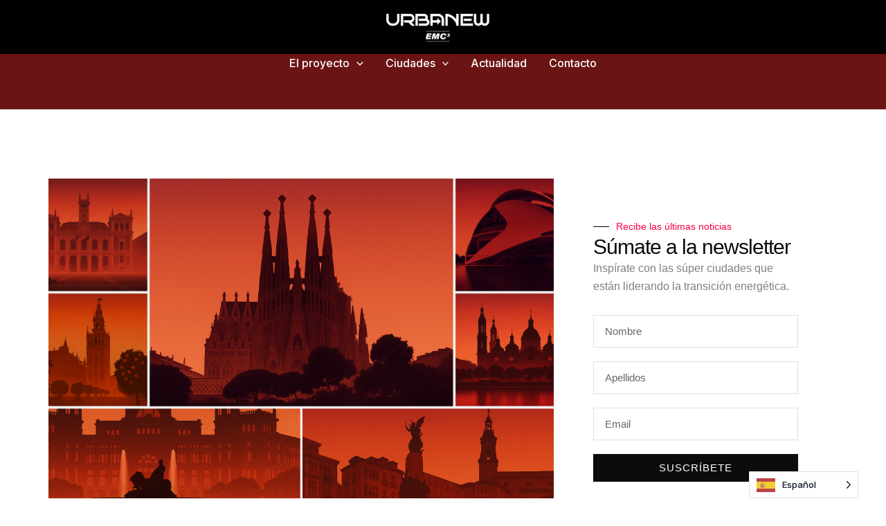

--- FILE ---
content_type: text/css
request_url: https://urbanew.es/wp-content/uploads/elementor/css/post-1629.css?ver=1761146032
body_size: 12667
content:
.elementor-1629 .elementor-element.elementor-element-6e672902{--display:flex;--min-height:480px;--flex-direction:row;--container-widget-width:calc( ( 1 - var( --container-widget-flex-grow ) ) * 100% );--container-widget-height:100%;--container-widget-flex-grow:1;--container-widget-align-self:stretch;--flex-wrap-mobile:wrap;--justify-content:center;--align-items:stretch;--gap:0px 0px;--row-gap:0px;--column-gap:0px;--margin-top:100px;--margin-bottom:0px;--margin-left:0px;--margin-right:0px;--padding-top:0px;--padding-bottom:0px;--padding-left:0px;--padding-right:0px;}.elementor-1629 .elementor-element.elementor-element-4b35186a{--display:flex;--flex-direction:column;--container-widget-width:100%;--container-widget-height:initial;--container-widget-flex-grow:0;--container-widget-align-self:initial;--flex-wrap-mobile:wrap;--justify-content:center;--gap:0px 0px;--row-gap:0px;--column-gap:0px;--padding-top:0px;--padding-bottom:0px;--padding-left:0px;--padding-right:0px;}.elementor-1629 .elementor-element.elementor-element-4b35186a:not(.elementor-motion-effects-element-type-background), .elementor-1629 .elementor-element.elementor-element-4b35186a > .elementor-motion-effects-container > .elementor-motion-effects-layer{background-image:url("https://urbanew.es/wp-content/uploads/2025/08/Alvaro-para-WEB.png");background-position:center center;background-repeat:no-repeat;background-size:cover;}.elementor-1629 .elementor-element.elementor-element-4b35186a.e-con{--flex-grow:0;--flex-shrink:0;}.elementor-1629 .elementor-element.elementor-element-7dba2393{--display:flex;--flex-direction:column;--container-widget-width:100%;--container-widget-height:initial;--container-widget-flex-grow:0;--container-widget-align-self:initial;--flex-wrap-mobile:wrap;--justify-content:center;--gap:20px 20px;--row-gap:20px;--column-gap:20px;--padding-top:5%;--padding-bottom:5%;--padding-left:5%;--padding-right:5%;}.elementor-widget-divider{--divider-color:var( --e-global-color-secondary );}.elementor-widget-divider .elementor-divider__text{color:var( --e-global-color-secondary );font-family:var( --e-global-typography-secondary-font-family ), Sans-serif;font-weight:var( --e-global-typography-secondary-font-weight );}.elementor-widget-divider.elementor-view-stacked .elementor-icon{background-color:var( --e-global-color-secondary );}.elementor-widget-divider.elementor-view-framed .elementor-icon, .elementor-widget-divider.elementor-view-default .elementor-icon{color:var( --e-global-color-secondary );border-color:var( --e-global-color-secondary );}.elementor-widget-divider.elementor-view-framed .elementor-icon, .elementor-widget-divider.elementor-view-default .elementor-icon svg{fill:var( --e-global-color-secondary );}.elementor-1629 .elementor-element.elementor-element-2d7ed865{--divider-border-style:solid;--divider-color:#000;--divider-border-width:1px;}.elementor-1629 .elementor-element.elementor-element-2d7ed865 .elementor-divider-separator{width:200px;margin:0 auto;margin-left:0;}.elementor-1629 .elementor-element.elementor-element-2d7ed865 .elementor-divider{text-align:left;padding-block-start:5px;padding-block-end:5px;}.elementor-1629 .elementor-element.elementor-element-2d7ed865 .elementor-divider__text{color:#f40045;font-family:"Rubik", Sans-serif;font-size:14px;font-weight:400;}.elementor-widget-heading .elementor-heading-title{font-family:var( --e-global-typography-primary-font-family ), Sans-serif;font-weight:var( --e-global-typography-primary-font-weight );color:var( --e-global-color-primary );}.elementor-1629 .elementor-element.elementor-element-409d387e{width:var( --container-widget-width, 109.447% );max-width:109.447%;--container-widget-width:109.447%;--container-widget-flex-grow:0;}.elementor-1629 .elementor-element.elementor-element-409d387e.elementor-element{--flex-grow:0;--flex-shrink:0;}.elementor-1629 .elementor-element.elementor-element-409d387e .elementor-heading-title{font-family:"Rubik", Sans-serif;font-size:30px;font-weight:500;line-height:1.2em;color:#0c0c0c;}.elementor-widget-text-editor{font-family:var( --e-global-typography-text-font-family ), Sans-serif;font-weight:var( --e-global-typography-text-font-weight );color:var( --e-global-color-text );}.elementor-widget-text-editor.elementor-drop-cap-view-stacked .elementor-drop-cap{background-color:var( --e-global-color-primary );}.elementor-widget-text-editor.elementor-drop-cap-view-framed .elementor-drop-cap, .elementor-widget-text-editor.elementor-drop-cap-view-default .elementor-drop-cap{color:var( --e-global-color-primary );border-color:var( --e-global-color-primary );}.elementor-1629 .elementor-element.elementor-element-453093c4{font-family:"Rubik", Sans-serif;font-size:16px;font-weight:300;color:rgba(0,0,0,0.5);}.elementor-widget-form .elementor-field-group > label, .elementor-widget-form .elementor-field-subgroup label{color:var( --e-global-color-text );}.elementor-widget-form .elementor-field-group > label{font-family:var( --e-global-typography-text-font-family ), Sans-serif;font-weight:var( --e-global-typography-text-font-weight );}.elementor-widget-form .elementor-field-type-html{color:var( --e-global-color-text );font-family:var( --e-global-typography-text-font-family ), Sans-serif;font-weight:var( --e-global-typography-text-font-weight );}.elementor-widget-form .elementor-field-group .elementor-field{color:var( --e-global-color-text );}.elementor-widget-form .elementor-field-group .elementor-field, .elementor-widget-form .elementor-field-subgroup label{font-family:var( --e-global-typography-text-font-family ), Sans-serif;font-weight:var( --e-global-typography-text-font-weight );}.elementor-widget-form .elementor-button{font-family:var( --e-global-typography-accent-font-family ), Sans-serif;font-weight:var( --e-global-typography-accent-font-weight );}.elementor-widget-form .e-form__buttons__wrapper__button-next{background-color:var( --e-global-color-accent );}.elementor-widget-form .elementor-button[type="submit"]{background-color:var( --e-global-color-accent );}.elementor-widget-form .e-form__buttons__wrapper__button-previous{background-color:var( --e-global-color-accent );}.elementor-widget-form .elementor-message{font-family:var( --e-global-typography-text-font-family ), Sans-serif;font-weight:var( --e-global-typography-text-font-weight );}.elementor-widget-form .e-form__indicators__indicator, .elementor-widget-form .e-form__indicators__indicator__label{font-family:var( --e-global-typography-accent-font-family ), Sans-serif;font-weight:var( --e-global-typography-accent-font-weight );}.elementor-widget-form{--e-form-steps-indicator-inactive-primary-color:var( --e-global-color-text );--e-form-steps-indicator-active-primary-color:var( --e-global-color-accent );--e-form-steps-indicator-completed-primary-color:var( --e-global-color-accent );--e-form-steps-indicator-progress-color:var( --e-global-color-accent );--e-form-steps-indicator-progress-background-color:var( --e-global-color-text );--e-form-steps-indicator-progress-meter-color:var( --e-global-color-text );}.elementor-widget-form .e-form__indicators__indicator__progress__meter{font-family:var( --e-global-typography-accent-font-family ), Sans-serif;font-weight:var( --e-global-typography-accent-font-weight );}.elementor-1629 .elementor-element.elementor-element-43ea06c2 .elementor-field-group{padding-right:calc( 20px/2 );padding-left:calc( 20px/2 );margin-bottom:20px;}.elementor-1629 .elementor-element.elementor-element-43ea06c2 .elementor-form-fields-wrapper{margin-left:calc( -20px/2 );margin-right:calc( -20px/2 );margin-bottom:-20px;}.elementor-1629 .elementor-element.elementor-element-43ea06c2 .elementor-field-group.recaptcha_v3-bottomleft, .elementor-1629 .elementor-element.elementor-element-43ea06c2 .elementor-field-group.recaptcha_v3-bottomright{margin-bottom:0;}body.rtl .elementor-1629 .elementor-element.elementor-element-43ea06c2 .elementor-labels-inline .elementor-field-group > label{padding-left:0px;}body:not(.rtl) .elementor-1629 .elementor-element.elementor-element-43ea06c2 .elementor-labels-inline .elementor-field-group > label{padding-right:0px;}body .elementor-1629 .elementor-element.elementor-element-43ea06c2 .elementor-labels-above .elementor-field-group > label{padding-bottom:0px;}.elementor-1629 .elementor-element.elementor-element-43ea06c2 .elementor-field-type-html{padding-bottom:0px;}.elementor-1629 .elementor-element.elementor-element-43ea06c2 .elementor-field-group .elementor-field{color:#000000;}.elementor-1629 .elementor-element.elementor-element-43ea06c2 .elementor-field-group .elementor-field, .elementor-1629 .elementor-element.elementor-element-43ea06c2 .elementor-field-subgroup label{font-family:"Rubik", Sans-serif;font-size:15px;font-weight:300;}.elementor-1629 .elementor-element.elementor-element-43ea06c2 .elementor-field-group .elementor-field:not(.elementor-select-wrapper){background-color:#ffffff;border-color:#e2e2e2;border-width:1px 1px 1px 1px;border-radius:0px 0px 0px 0px;}.elementor-1629 .elementor-element.elementor-element-43ea06c2 .elementor-field-group .elementor-select-wrapper select{background-color:#ffffff;border-color:#e2e2e2;border-width:1px 1px 1px 1px;border-radius:0px 0px 0px 0px;}.elementor-1629 .elementor-element.elementor-element-43ea06c2 .elementor-field-group .elementor-select-wrapper::before{color:#e2e2e2;}.elementor-1629 .elementor-element.elementor-element-43ea06c2 .elementor-button{font-family:"Rubik", Sans-serif;font-size:15px;font-weight:400;text-transform:uppercase;line-height:1.6em;letter-spacing:1px;border-radius:0px 0px 0px 0px;}.elementor-1629 .elementor-element.elementor-element-43ea06c2 .e-form__buttons__wrapper__button-next{background-color:#0c0c0c;color:#ffffff;}.elementor-1629 .elementor-element.elementor-element-43ea06c2 .elementor-button[type="submit"]{background-color:#0c0c0c;color:#ffffff;}.elementor-1629 .elementor-element.elementor-element-43ea06c2 .elementor-button[type="submit"] svg *{fill:#ffffff;}.elementor-1629 .elementor-element.elementor-element-43ea06c2 .e-form__buttons__wrapper__button-previous{color:#ffffff;}.elementor-1629 .elementor-element.elementor-element-43ea06c2 .e-form__buttons__wrapper__button-next:hover{background-color:#f40045;color:#ffffff;}.elementor-1629 .elementor-element.elementor-element-43ea06c2 .elementor-button[type="submit"]:hover{background-color:#f40045;color:#ffffff;}.elementor-1629 .elementor-element.elementor-element-43ea06c2 .elementor-button[type="submit"]:hover svg *{fill:#ffffff;}.elementor-1629 .elementor-element.elementor-element-43ea06c2 .e-form__buttons__wrapper__button-previous:hover{color:#ffffff;}.elementor-1629 .elementor-element.elementor-element-43ea06c2{--e-form-steps-indicators-spacing:20px;--e-form-steps-indicator-padding:30px;--e-form-steps-indicator-inactive-secondary-color:#ffffff;--e-form-steps-indicator-active-secondary-color:#ffffff;--e-form-steps-indicator-completed-secondary-color:#ffffff;--e-form-steps-divider-width:1px;--e-form-steps-divider-gap:10px;}@media(min-width:768px){.elementor-1629 .elementor-element.elementor-element-4b35186a{--width:64%;}}@media(max-width:1024px){.elementor-1629 .elementor-element.elementor-element-6e672902{--min-height:430px;}.elementor-1629 .elementor-element.elementor-element-4b35186a:not(.elementor-motion-effects-element-type-background), .elementor-1629 .elementor-element.elementor-element-4b35186a > .elementor-motion-effects-container > .elementor-motion-effects-layer{background-position:center center;background-repeat:no-repeat;background-size:cover;}.elementor-1629 .elementor-element.elementor-element-409d387e .elementor-heading-title{font-size:27px;}.elementor-1629 .elementor-element.elementor-element-43ea06c2 .elementor-field-group .elementor-field, .elementor-1629 .elementor-element.elementor-element-43ea06c2 .elementor-field-subgroup label{font-size:15px;}}@media(max-width:767px){.elementor-1629 .elementor-element.elementor-element-6e672902{--min-height:100vh;--flex-direction:column;--container-widget-width:100%;--container-widget-height:initial;--container-widget-flex-grow:0;--container-widget-align-self:initial;--flex-wrap-mobile:wrap;}.elementor-1629 .elementor-element.elementor-element-4b35186a{--min-height:45vh;}.elementor-1629 .elementor-element.elementor-element-7dba2393{--min-height:55vh;}.elementor-1629 .elementor-element.elementor-element-2d7ed865 > .elementor-widget-container{margin:-30px 0px 0px 0px;}.elementor-1629 .elementor-element.elementor-element-409d387e .elementor-heading-title{font-size:28px;}.elementor-1629 .elementor-element.elementor-element-43ea06c2 .elementor-field-group .elementor-field, .elementor-1629 .elementor-element.elementor-element-43ea06c2 .elementor-field-subgroup label{font-size:15px;}}

--- FILE ---
content_type: text/css
request_url: https://urbanew.es/wp-content/uploads/elementor/css/post-605.css?ver=1759224894
body_size: 19492
content:
.elementor-605 .elementor-element.elementor-element-381d1666{--display:flex;--flex-direction:column;--container-widget-width:calc( ( 1 - var( --container-widget-flex-grow ) ) * 100% );--container-widget-height:initial;--container-widget-flex-grow:0;--container-widget-align-self:initial;--flex-wrap-mobile:wrap;--align-items:stretch;--gap:50px 50px;--row-gap:50px;--column-gap:50px;--padding-top:200px;--padding-bottom:30px;--padding-left:0px;--padding-right:0px;}.elementor-605 .elementor-element.elementor-element-381d1666:not(.elementor-motion-effects-element-type-background), .elementor-605 .elementor-element.elementor-element-381d1666 > .elementor-motion-effects-container > .elementor-motion-effects-layer{background-color:#f2f2f2;background-image:url("https://urbanew.es/wp-content/uploads/2025/07/44.png");}.elementor-605 .elementor-element.elementor-element-381d1666 > .elementor-shape-top svg, .elementor-605 .elementor-element.elementor-element-381d1666 > .e-con-inner > .elementor-shape-top svg{height:155px;}.elementor-605 .elementor-element.elementor-element-6ff0a03d{--display:flex;--flex-direction:row;--container-widget-width:calc( ( 1 - var( --container-widget-flex-grow ) ) * 100% );--container-widget-height:100%;--container-widget-flex-grow:1;--container-widget-align-self:stretch;--flex-wrap-mobile:wrap;--align-items:stretch;--gap:0px 0px;--row-gap:0px;--column-gap:0px;border-style:dotted;--border-style:dotted;border-width:0px 0px 1px 0px;--border-top-width:0px;--border-right-width:0px;--border-bottom-width:1px;--border-left-width:0px;border-color:#9b9b9b;--border-color:#9b9b9b;--padding-top:0px;--padding-bottom:30px;--padding-left:0px;--padding-right:0px;}.elementor-605 .elementor-element.elementor-element-75392efa{--display:flex;--flex-direction:row;--container-widget-width:calc( ( 1 - var( --container-widget-flex-grow ) ) * 100% );--container-widget-height:100%;--container-widget-flex-grow:1;--container-widget-align-self:stretch;--flex-wrap-mobile:wrap;--justify-content:flex-start;--align-items:center;--padding-top:0px;--padding-bottom:0px;--padding-left:0px;--padding-right:0px;}.elementor-605 .elementor-element.elementor-element-75392efa.e-con{--flex-grow:0;--flex-shrink:0;}.elementor-widget-nav-menu .elementor-nav-menu .elementor-item{font-family:var( --e-global-typography-primary-font-family ), Sans-serif;font-weight:var( --e-global-typography-primary-font-weight );}.elementor-widget-nav-menu .elementor-nav-menu--main .elementor-item{color:var( --e-global-color-text );fill:var( --e-global-color-text );}.elementor-widget-nav-menu .elementor-nav-menu--main .elementor-item:hover,
					.elementor-widget-nav-menu .elementor-nav-menu--main .elementor-item.elementor-item-active,
					.elementor-widget-nav-menu .elementor-nav-menu--main .elementor-item.highlighted,
					.elementor-widget-nav-menu .elementor-nav-menu--main .elementor-item:focus{color:var( --e-global-color-accent );fill:var( --e-global-color-accent );}.elementor-widget-nav-menu .elementor-nav-menu--main:not(.e--pointer-framed) .elementor-item:before,
					.elementor-widget-nav-menu .elementor-nav-menu--main:not(.e--pointer-framed) .elementor-item:after{background-color:var( --e-global-color-accent );}.elementor-widget-nav-menu .e--pointer-framed .elementor-item:before,
					.elementor-widget-nav-menu .e--pointer-framed .elementor-item:after{border-color:var( --e-global-color-accent );}.elementor-widget-nav-menu{--e-nav-menu-divider-color:var( --e-global-color-text );}.elementor-widget-nav-menu .elementor-nav-menu--dropdown .elementor-item, .elementor-widget-nav-menu .elementor-nav-menu--dropdown  .elementor-sub-item{font-family:var( --e-global-typography-accent-font-family ), Sans-serif;font-weight:var( --e-global-typography-accent-font-weight );}.elementor-605 .elementor-element.elementor-element-54f18229 .elementor-menu-toggle{margin-right:auto;background-color:rgba(0,0,0,0);border-width:0px;border-radius:0px;}.elementor-605 .elementor-element.elementor-element-54f18229 .elementor-nav-menu .elementor-item{font-size:15px;font-weight:500;}.elementor-605 .elementor-element.elementor-element-54f18229 .elementor-nav-menu--main .elementor-item{color:#FFFFFF;fill:#FFFFFF;padding-left:0px;padding-right:0px;}.elementor-605 .elementor-element.elementor-element-54f18229 .elementor-nav-menu--main .elementor-item:hover,
					.elementor-605 .elementor-element.elementor-element-54f18229 .elementor-nav-menu--main .elementor-item.elementor-item-active,
					.elementor-605 .elementor-element.elementor-element-54f18229 .elementor-nav-menu--main .elementor-item.highlighted,
					.elementor-605 .elementor-element.elementor-element-54f18229 .elementor-nav-menu--main .elementor-item:focus{color:var( --e-global-color-accent );fill:var( --e-global-color-accent );}.elementor-605 .elementor-element.elementor-element-54f18229 .elementor-nav-menu--main .elementor-item.elementor-item-active{color:var( --e-global-color-accent );}.elementor-605 .elementor-element.elementor-element-54f18229{--e-nav-menu-horizontal-menu-item-margin:calc( 31px / 2 );--nav-menu-icon-size:30px;}.elementor-605 .elementor-element.elementor-element-54f18229 .elementor-nav-menu--main:not(.elementor-nav-menu--layout-horizontal) .elementor-nav-menu > li:not(:last-child){margin-bottom:31px;}.elementor-605 .elementor-element.elementor-element-54f18229 .elementor-nav-menu--dropdown a, .elementor-605 .elementor-element.elementor-element-54f18229 .elementor-menu-toggle{color:#000000;fill:#000000;}.elementor-605 .elementor-element.elementor-element-54f18229 .elementor-nav-menu--dropdown{background-color:#eaeaea;}.elementor-605 .elementor-element.elementor-element-54f18229 .elementor-nav-menu--dropdown a:hover,
					.elementor-605 .elementor-element.elementor-element-54f18229 .elementor-nav-menu--dropdown a:focus,
					.elementor-605 .elementor-element.elementor-element-54f18229 .elementor-nav-menu--dropdown a.elementor-item-active,
					.elementor-605 .elementor-element.elementor-element-54f18229 .elementor-nav-menu--dropdown a.highlighted,
					.elementor-605 .elementor-element.elementor-element-54f18229 .elementor-menu-toggle:hover,
					.elementor-605 .elementor-element.elementor-element-54f18229 .elementor-menu-toggle:focus{color:var( --e-global-color-accent );}.elementor-605 .elementor-element.elementor-element-54f18229 .elementor-nav-menu--dropdown a:hover,
					.elementor-605 .elementor-element.elementor-element-54f18229 .elementor-nav-menu--dropdown a:focus,
					.elementor-605 .elementor-element.elementor-element-54f18229 .elementor-nav-menu--dropdown a.elementor-item-active,
					.elementor-605 .elementor-element.elementor-element-54f18229 .elementor-nav-menu--dropdown a.highlighted{background-color:#ededed;}.elementor-605 .elementor-element.elementor-element-54f18229 .elementor-nav-menu--dropdown .elementor-item, .elementor-605 .elementor-element.elementor-element-54f18229 .elementor-nav-menu--dropdown  .elementor-sub-item{font-size:15px;}.elementor-605 .elementor-element.elementor-element-54f18229 div.elementor-menu-toggle{color:#000000;}.elementor-605 .elementor-element.elementor-element-54f18229 div.elementor-menu-toggle svg{fill:#000000;}.elementor-605 .elementor-element.elementor-element-54f18229 div.elementor-menu-toggle:hover, .elementor-605 .elementor-element.elementor-element-54f18229 div.elementor-menu-toggle:focus{color:var( --e-global-color-accent );}.elementor-605 .elementor-element.elementor-element-54f18229 div.elementor-menu-toggle:hover svg, .elementor-605 .elementor-element.elementor-element-54f18229 div.elementor-menu-toggle:focus svg{fill:var( --e-global-color-accent );}.elementor-605 .elementor-element.elementor-element-5309989{--display:flex;--flex-direction:row-reverse;--container-widget-width:calc( ( 1 - var( --container-widget-flex-grow ) ) * 100% );--container-widget-height:100%;--container-widget-flex-grow:1;--container-widget-align-self:stretch;--flex-wrap-mobile:wrap-reverse;--justify-content:space-between;--align-items:center;--padding-top:0px;--padding-bottom:0px;--padding-left:0px;--padding-right:0px;}.elementor-605 .elementor-element.elementor-element-5309989.e-con{--flex-grow:0;--flex-shrink:0;}.elementor-widget-heading .elementor-heading-title{font-family:var( --e-global-typography-primary-font-family ), Sans-serif;font-weight:var( --e-global-typography-primary-font-weight );color:var( --e-global-color-primary );}.elementor-605 .elementor-element.elementor-element-90b92fe{text-align:right;}.elementor-605 .elementor-element.elementor-element-90b92fe .elementor-heading-title{font-size:15px;font-weight:500;color:#FFFFFF;}.elementor-605 .elementor-element.elementor-element-478426c3{--display:flex;--flex-direction:row-reverse;--container-widget-width:calc( ( 1 - var( --container-widget-flex-grow ) ) * 100% );--container-widget-height:100%;--container-widget-flex-grow:1;--container-widget-align-self:stretch;--flex-wrap-mobile:wrap-reverse;--justify-content:flex-start;--align-items:center;--padding-top:0px;--padding-bottom:0px;--padding-left:0px;--padding-right:0px;}.elementor-605 .elementor-element.elementor-element-7950bdf8{text-align:right;}.elementor-605 .elementor-element.elementor-element-7950bdf8 .elementor-heading-title{font-size:15px;font-weight:500;color:#FFFFFF;}.elementor-605 .elementor-element.elementor-element-c020465{--display:flex;--flex-direction:row;--container-widget-width:initial;--container-widget-height:100%;--container-widget-flex-grow:1;--container-widget-align-self:stretch;--flex-wrap-mobile:wrap;}.elementor-605 .elementor-element.elementor-element-a51f802{--display:flex;}.elementor-605 .elementor-element.elementor-element-a51f802.e-con{--flex-grow:0;--flex-shrink:0;}.elementor-widget-text-editor{font-family:var( --e-global-typography-text-font-family ), Sans-serif;font-weight:var( --e-global-typography-text-font-weight );color:var( --e-global-color-text );}.elementor-widget-text-editor.elementor-drop-cap-view-stacked .elementor-drop-cap{background-color:var( --e-global-color-primary );}.elementor-widget-text-editor.elementor-drop-cap-view-framed .elementor-drop-cap, .elementor-widget-text-editor.elementor-drop-cap-view-default .elementor-drop-cap{color:var( --e-global-color-primary );border-color:var( --e-global-color-primary );}.elementor-605 .elementor-element.elementor-element-e10935e > .elementor-widget-container{margin:0px 0px -67px 0px;}.elementor-605 .elementor-element.elementor-element-e10935e{color:#FFFFFF;}.elementor-widget-image .widget-image-caption{color:var( --e-global-color-text );font-family:var( --e-global-typography-text-font-family ), Sans-serif;font-weight:var( --e-global-typography-text-font-weight );}.elementor-605 .elementor-element.elementor-element-71775bf{width:var( --container-widget-width, 48.395% );max-width:48.395%;--container-widget-width:48.395%;--container-widget-flex-grow:0;text-align:left;}.elementor-605 .elementor-element.elementor-element-71775bf > .elementor-widget-container{margin:8px 0px 0px 0px;}.elementor-605 .elementor-element.elementor-element-71775bf.elementor-element{--flex-grow:0;--flex-shrink:0;}.elementor-605 .elementor-element.elementor-element-12416e7{--display:flex;--flex-direction:row;--container-widget-width:initial;--container-widget-height:100%;--container-widget-flex-grow:1;--container-widget-align-self:stretch;--flex-wrap-mobile:wrap;--justify-content:flex-end;}.elementor-605 .elementor-element.elementor-element-12416e7.e-con{--flex-grow:0;--flex-shrink:0;}.elementor-605 .elementor-element.elementor-element-492d8c5{width:var( --container-widget-width, 73.536% );max-width:73.536%;--container-widget-width:73.536%;--container-widget-flex-grow:0;color:#FFFFFF;}.elementor-605 .elementor-element.elementor-element-492d8c5 > .elementor-widget-container{margin:0px 0px -67px 0px;}.elementor-605 .elementor-element.elementor-element-492d8c5.elementor-element{--flex-grow:0;--flex-shrink:0;}.elementor-605 .elementor-element.elementor-element-09991e9{width:var( --container-widget-width, 4.911% );max-width:4.911%;--container-widget-width:4.911%;--container-widget-flex-grow:0;}.elementor-605 .elementor-element.elementor-element-09991e9.elementor-element{--order:99999 /* order end hack */;--flex-grow:0;--flex-shrink:0;}.elementor-605 .elementor-element.elementor-element-1a53fc49{--display:flex;--flex-direction:row;--container-widget-width:calc( ( 1 - var( --container-widget-flex-grow ) ) * 100% );--container-widget-height:100%;--container-widget-flex-grow:1;--container-widget-align-self:stretch;--flex-wrap-mobile:wrap;--justify-content:space-between;--align-items:center;--gap:0px 0px;--row-gap:0px;--column-gap:0px;--padding-top:0px;--padding-bottom:0px;--padding-left:0px;--padding-right:0px;}.elementor-605 .elementor-element.elementor-element-261ec42a{--display:flex;--flex-direction:row;--container-widget-width:calc( ( 1 - var( --container-widget-flex-grow ) ) * 100% );--container-widget-height:100%;--container-widget-flex-grow:1;--container-widget-align-self:stretch;--flex-wrap-mobile:wrap;--justify-content:flex-start;--align-items:center;--padding-top:0px;--padding-bottom:0px;--padding-left:0px;--padding-right:0px;}.elementor-605 .elementor-element.elementor-element-261ec42a.e-con{--flex-grow:0;--flex-shrink:0;}.elementor-605 .elementor-element.elementor-element-7a4aa83d{text-align:left;}.elementor-605 .elementor-element.elementor-element-7a4aa83d .elementor-heading-title{font-size:13px;font-weight:300;color:#FFFFFF;}.elementor-605 .elementor-element.elementor-element-3c43087{width:var( --container-widget-width, 24.8% );max-width:24.8%;--container-widget-width:24.8%;--container-widget-flex-grow:0;}.elementor-605 .elementor-element.elementor-element-3c43087.elementor-element{--flex-grow:0;--flex-shrink:0;}.elementor-605 .elementor-element.elementor-element-3c43087 .elementor-heading-title{font-family:"Roboto", Sans-serif;font-size:17px;font-weight:600;color:#FFFFFF;}.elementor-605 .elementor-element.elementor-element-22c51049{--display:flex;--flex-direction:row-reverse;--container-widget-width:calc( ( 1 - var( --container-widget-flex-grow ) ) * 100% );--container-widget-height:100%;--container-widget-flex-grow:1;--container-widget-align-self:stretch;--flex-wrap-mobile:wrap-reverse;--justify-content:flex-start;--align-items:center;--padding-top:0px;--padding-bottom:0px;--padding-left:0px;--padding-right:0px;}.elementor-605 .elementor-element.elementor-element-3d43898{--grid-template-columns:repeat(0, auto);--icon-size:34px;--grid-column-gap:20px;--grid-row-gap:0px;}.elementor-605 .elementor-element.elementor-element-3d43898 .elementor-widget-container{text-align:right;}.elementor-605 .elementor-element.elementor-element-3d43898 .elementor-social-icon{background-color:rgba(0,0,0,0);--icon-padding:0em;}.elementor-605 .elementor-element.elementor-element-3d43898 .elementor-social-icon i{color:#FFFFFF;}.elementor-605 .elementor-element.elementor-element-3d43898 .elementor-social-icon svg{fill:#FFFFFF;}.elementor-605 .elementor-element.elementor-element-3d43898 .elementor-social-icon:hover{background-color:rgba(255,255,255,0);}.elementor-605 .elementor-element.elementor-element-3d43898 .elementor-social-icon:hover i{color:var( --e-global-color-astglobalcolor0 );}.elementor-605 .elementor-element.elementor-element-3d43898 .elementor-social-icon:hover svg{fill:var( --e-global-color-astglobalcolor0 );}.elementor-605 .elementor-element.elementor-element-fcdf73e{--display:flex;}.elementor-theme-builder-content-area{height:400px;}.elementor-location-header:before, .elementor-location-footer:before{content:"";display:table;clear:both;}@media(min-width:768px){.elementor-605 .elementor-element.elementor-element-75392efa{--width:40.351%;}.elementor-605 .elementor-element.elementor-element-5309989{--width:24.912%;}.elementor-605 .elementor-element.elementor-element-478426c3{--width:100%;}.elementor-605 .elementor-element.elementor-element-a51f802{--width:55.268%;}.elementor-605 .elementor-element.elementor-element-12416e7{--width:20%;}.elementor-605 .elementor-element.elementor-element-261ec42a{--width:73.667%;}.elementor-605 .elementor-element.elementor-element-22c51049{--width:13%;}}@media(max-width:1024px){.elementor-605 .elementor-element.elementor-element-381d1666{--padding-top:30px;--padding-bottom:30px;--padding-left:20px;--padding-right:20px;}.elementor-605 .elementor-element.elementor-element-54f18229 .elementor-nav-menu .elementor-item{font-size:13px;}.elementor-605 .elementor-element.elementor-element-90b92fe .elementor-heading-title{font-size:22px;}.elementor-605 .elementor-element.elementor-element-7950bdf8 .elementor-heading-title{font-size:22px;}.elementor-605 .elementor-element.elementor-element-3d43898{--icon-size:13px;--grid-column-gap:10px;}}@media(max-width:767px){.elementor-605 .elementor-element.elementor-element-381d1666{--gap:40px 40px;--row-gap:40px;--column-gap:40px;--padding-top:0100px;--padding-bottom:25px;--padding-left:20px;--padding-right:20px;}.elementor-605 .elementor-element.elementor-element-381d1666 > .elementor-shape-top svg, .elementor-605 .elementor-element.elementor-element-381d1666 > .e-con-inner > .elementor-shape-top svg{height:31px;}.elementor-605 .elementor-element.elementor-element-75392efa{--width:14%;--align-items:flex-start;--container-widget-width:calc( ( 1 - var( --container-widget-flex-grow ) ) * 100% );--margin-top:0%;--margin-bottom:0%;--margin-left:40%;--margin-right:0%;}.elementor-605 .elementor-element.elementor-element-54f18229 .elementor-nav-menu--main > .elementor-nav-menu > li > .elementor-nav-menu--dropdown, .elementor-605 .elementor-element.elementor-element-54f18229 .elementor-nav-menu__container.elementor-nav-menu--dropdown{margin-top:40px !important;}.elementor-605 .elementor-element.elementor-element-5309989{--width:70%;}.elementor-605 .elementor-element.elementor-element-90b92fe.elementor-element{--align-self:center;}.elementor-605 .elementor-element.elementor-element-90b92fe{text-align:center;}.elementor-605 .elementor-element.elementor-element-90b92fe .elementor-heading-title{font-size:16px;}.elementor-605 .elementor-element.elementor-element-478426c3{--width:70%;}.elementor-605 .elementor-element.elementor-element-7950bdf8{text-align:right;}.elementor-605 .elementor-element.elementor-element-7950bdf8 .elementor-heading-title{font-size:16px;}.elementor-605 .elementor-element.elementor-element-e10935e{text-align:center;}.elementor-605 .elementor-element.elementor-element-71775bf{text-align:center;}.elementor-605 .elementor-element.elementor-element-492d8c5{text-align:center;}.elementor-605 .elementor-element.elementor-element-1a53fc49{--gap:20px 20px;--row-gap:20px;--column-gap:20px;}.elementor-605 .elementor-element.elementor-element-261ec42a{--flex-direction:column;--container-widget-width:100%;--container-widget-height:initial;--container-widget-flex-grow:0;--container-widget-align-self:initial;--flex-wrap-mobile:wrap;}.elementor-605 .elementor-element.elementor-element-7a4aa83d{text-align:center;}.elementor-605 .elementor-element.elementor-element-7a4aa83d .elementor-heading-title{line-height:19px;}.elementor-605 .elementor-element.elementor-element-22c51049{--flex-direction:column;--container-widget-width:100%;--container-widget-height:initial;--container-widget-flex-grow:0;--container-widget-align-self:initial;--flex-wrap-mobile:wrap;}.elementor-605 .elementor-element.elementor-element-3d43898 .elementor-widget-container{text-align:center;}.elementor-605 .elementor-element.elementor-element-3d43898{--icon-size:33px;}}

--- FILE ---
content_type: text/css
request_url: https://urbanew.es/wp-content/uploads/elementor/css/post-1374.css?ver=1761145637
body_size: 12819
content:
.elementor-1374 .elementor-element.elementor-element-26296750{--display:flex;--min-height:413px;--flex-direction:row;--container-widget-width:calc( ( 1 - var( --container-widget-flex-grow ) ) * 100% );--container-widget-height:100%;--container-widget-flex-grow:1;--container-widget-align-self:stretch;--flex-wrap-mobile:wrap;--justify-content:center;--align-items:stretch;--gap:0px 0px;--row-gap:0px;--column-gap:0px;--padding-top:0px;--padding-bottom:0px;--padding-left:0px;--padding-right:0px;}.elementor-1374 .elementor-element.elementor-element-9fc93b3{--display:flex;--min-height:0px;--flex-direction:column;--container-widget-width:100%;--container-widget-height:initial;--container-widget-flex-grow:0;--container-widget-align-self:initial;--flex-wrap-mobile:wrap;--justify-content:center;--gap:0px 0px;--row-gap:0px;--column-gap:0px;--padding-top:0px;--padding-bottom:0px;--padding-left:0px;--padding-right:0px;}.elementor-1374 .elementor-element.elementor-element-9fc93b3:not(.elementor-motion-effects-element-type-background), .elementor-1374 .elementor-element.elementor-element-9fc93b3 > .elementor-motion-effects-container > .elementor-motion-effects-layer{background-image:url("https://urbanew.es/wp-content/uploads/2025/05/VALENCIA_HORIZONTAL.png");background-position:center center;background-repeat:no-repeat;background-size:cover;}.elementor-1374 .elementor-element.elementor-element-68283572{--display:flex;--flex-direction:column;--container-widget-width:100%;--container-widget-height:initial;--container-widget-flex-grow:0;--container-widget-align-self:initial;--flex-wrap-mobile:wrap;--justify-content:center;--gap:20px 20px;--row-gap:20px;--column-gap:20px;--padding-top:5%;--padding-bottom:5%;--padding-left:5%;--padding-right:5%;}.elementor-widget-divider{--divider-color:var( --e-global-color-secondary );}.elementor-widget-divider .elementor-divider__text{color:var( --e-global-color-secondary );font-family:var( --e-global-typography-secondary-font-family ), Sans-serif;font-weight:var( --e-global-typography-secondary-font-weight );}.elementor-widget-divider.elementor-view-stacked .elementor-icon{background-color:var( --e-global-color-secondary );}.elementor-widget-divider.elementor-view-framed .elementor-icon, .elementor-widget-divider.elementor-view-default .elementor-icon{color:var( --e-global-color-secondary );border-color:var( --e-global-color-secondary );}.elementor-widget-divider.elementor-view-framed .elementor-icon, .elementor-widget-divider.elementor-view-default .elementor-icon svg{fill:var( --e-global-color-secondary );}.elementor-1374 .elementor-element.elementor-element-6513d280{--divider-border-style:solid;--divider-color:#000;--divider-border-width:1px;}.elementor-1374 .elementor-element.elementor-element-6513d280 .elementor-divider-separator{width:200px;margin:0 auto;margin-left:0;}.elementor-1374 .elementor-element.elementor-element-6513d280 .elementor-divider{text-align:left;padding-block-start:5px;padding-block-end:5px;}.elementor-1374 .elementor-element.elementor-element-6513d280 .elementor-divider__text{color:#f40045;font-family:"Rubik", Sans-serif;font-size:14px;font-weight:400;}.elementor-widget-heading .elementor-heading-title{font-family:var( --e-global-typography-primary-font-family ), Sans-serif;font-weight:var( --e-global-typography-primary-font-weight );color:var( --e-global-color-primary );}.elementor-1374 .elementor-element.elementor-element-5af0c169 .elementor-heading-title{font-family:"Rubik", Sans-serif;font-size:30px;font-weight:500;line-height:1.2em;color:#0c0c0c;}.elementor-widget-text-editor{font-family:var( --e-global-typography-text-font-family ), Sans-serif;font-weight:var( --e-global-typography-text-font-weight );color:var( --e-global-color-text );}.elementor-widget-text-editor.elementor-drop-cap-view-stacked .elementor-drop-cap{background-color:var( --e-global-color-primary );}.elementor-widget-text-editor.elementor-drop-cap-view-framed .elementor-drop-cap, .elementor-widget-text-editor.elementor-drop-cap-view-default .elementor-drop-cap{color:var( --e-global-color-primary );border-color:var( --e-global-color-primary );}.elementor-1374 .elementor-element.elementor-element-3edce89{font-family:"Rubik", Sans-serif;font-size:16px;font-weight:300;color:rgba(0,0,0,0.5);}.elementor-widget-form .elementor-field-group > label, .elementor-widget-form .elementor-field-subgroup label{color:var( --e-global-color-text );}.elementor-widget-form .elementor-field-group > label{font-family:var( --e-global-typography-text-font-family ), Sans-serif;font-weight:var( --e-global-typography-text-font-weight );}.elementor-widget-form .elementor-field-type-html{color:var( --e-global-color-text );font-family:var( --e-global-typography-text-font-family ), Sans-serif;font-weight:var( --e-global-typography-text-font-weight );}.elementor-widget-form .elementor-field-group .elementor-field{color:var( --e-global-color-text );}.elementor-widget-form .elementor-field-group .elementor-field, .elementor-widget-form .elementor-field-subgroup label{font-family:var( --e-global-typography-text-font-family ), Sans-serif;font-weight:var( --e-global-typography-text-font-weight );}.elementor-widget-form .elementor-button{font-family:var( --e-global-typography-accent-font-family ), Sans-serif;font-weight:var( --e-global-typography-accent-font-weight );}.elementor-widget-form .e-form__buttons__wrapper__button-next{background-color:var( --e-global-color-accent );}.elementor-widget-form .elementor-button[type="submit"]{background-color:var( --e-global-color-accent );}.elementor-widget-form .e-form__buttons__wrapper__button-previous{background-color:var( --e-global-color-accent );}.elementor-widget-form .elementor-message{font-family:var( --e-global-typography-text-font-family ), Sans-serif;font-weight:var( --e-global-typography-text-font-weight );}.elementor-widget-form .e-form__indicators__indicator, .elementor-widget-form .e-form__indicators__indicator__label{font-family:var( --e-global-typography-accent-font-family ), Sans-serif;font-weight:var( --e-global-typography-accent-font-weight );}.elementor-widget-form{--e-form-steps-indicator-inactive-primary-color:var( --e-global-color-text );--e-form-steps-indicator-active-primary-color:var( --e-global-color-accent );--e-form-steps-indicator-completed-primary-color:var( --e-global-color-accent );--e-form-steps-indicator-progress-color:var( --e-global-color-accent );--e-form-steps-indicator-progress-background-color:var( --e-global-color-text );--e-form-steps-indicator-progress-meter-color:var( --e-global-color-text );}.elementor-widget-form .e-form__indicators__indicator__progress__meter{font-family:var( --e-global-typography-accent-font-family ), Sans-serif;font-weight:var( --e-global-typography-accent-font-weight );}.elementor-1374 .elementor-element.elementor-element-51075dfb > .elementor-widget-container{margin:-40px 0px 0px 0px;}.elementor-1374 .elementor-element.elementor-element-51075dfb .elementor-field-group{padding-right:calc( 20px/2 );padding-left:calc( 20px/2 );margin-bottom:20px;}.elementor-1374 .elementor-element.elementor-element-51075dfb .elementor-form-fields-wrapper{margin-left:calc( -20px/2 );margin-right:calc( -20px/2 );margin-bottom:-20px;}.elementor-1374 .elementor-element.elementor-element-51075dfb .elementor-field-group.recaptcha_v3-bottomleft, .elementor-1374 .elementor-element.elementor-element-51075dfb .elementor-field-group.recaptcha_v3-bottomright{margin-bottom:0;}body.rtl .elementor-1374 .elementor-element.elementor-element-51075dfb .elementor-labels-inline .elementor-field-group > label{padding-left:0px;}body:not(.rtl) .elementor-1374 .elementor-element.elementor-element-51075dfb .elementor-labels-inline .elementor-field-group > label{padding-right:0px;}body .elementor-1374 .elementor-element.elementor-element-51075dfb .elementor-labels-above .elementor-field-group > label{padding-bottom:0px;}.elementor-1374 .elementor-element.elementor-element-51075dfb .elementor-field-type-html{padding-bottom:0px;}.elementor-1374 .elementor-element.elementor-element-51075dfb .elementor-field-group .elementor-field{color:#000000;}.elementor-1374 .elementor-element.elementor-element-51075dfb .elementor-field-group .elementor-field, .elementor-1374 .elementor-element.elementor-element-51075dfb .elementor-field-subgroup label{font-family:"Rubik", Sans-serif;font-size:15px;font-weight:300;}.elementor-1374 .elementor-element.elementor-element-51075dfb .elementor-field-group .elementor-field:not(.elementor-select-wrapper){background-color:#ffffff;border-color:#e2e2e2;border-width:1px 1px 1px 1px;border-radius:0px 0px 0px 0px;}.elementor-1374 .elementor-element.elementor-element-51075dfb .elementor-field-group .elementor-select-wrapper select{background-color:#ffffff;border-color:#e2e2e2;border-width:1px 1px 1px 1px;border-radius:0px 0px 0px 0px;}.elementor-1374 .elementor-element.elementor-element-51075dfb .elementor-field-group .elementor-select-wrapper::before{color:#e2e2e2;}.elementor-1374 .elementor-element.elementor-element-51075dfb .elementor-button{font-family:"Rubik", Sans-serif;font-size:15px;font-weight:400;text-transform:uppercase;line-height:1.6em;letter-spacing:1px;border-radius:0px 0px 0px 0px;}.elementor-1374 .elementor-element.elementor-element-51075dfb .e-form__buttons__wrapper__button-next{background-color:#0c0c0c;color:#ffffff;}.elementor-1374 .elementor-element.elementor-element-51075dfb .elementor-button[type="submit"]{background-color:#0c0c0c;color:#ffffff;}.elementor-1374 .elementor-element.elementor-element-51075dfb .elementor-button[type="submit"] svg *{fill:#ffffff;}.elementor-1374 .elementor-element.elementor-element-51075dfb .e-form__buttons__wrapper__button-previous{color:#ffffff;}.elementor-1374 .elementor-element.elementor-element-51075dfb .e-form__buttons__wrapper__button-next:hover{background-color:#f40045;color:#ffffff;}.elementor-1374 .elementor-element.elementor-element-51075dfb .elementor-button[type="submit"]:hover{background-color:#f40045;color:#ffffff;}.elementor-1374 .elementor-element.elementor-element-51075dfb .elementor-button[type="submit"]:hover svg *{fill:#ffffff;}.elementor-1374 .elementor-element.elementor-element-51075dfb .e-form__buttons__wrapper__button-previous:hover{color:#ffffff;}.elementor-1374 .elementor-element.elementor-element-51075dfb{--e-form-steps-indicators-spacing:20px;--e-form-steps-indicator-padding:30px;--e-form-steps-indicator-inactive-secondary-color:#ffffff;--e-form-steps-indicator-active-secondary-color:#ffffff;--e-form-steps-indicator-completed-secondary-color:#ffffff;--e-form-steps-divider-width:1px;--e-form-steps-divider-gap:10px;}#elementor-popup-modal-1374 .dialog-widget-content{animation-duration:0.4s;box-shadow:2px 8px 23px 3px rgba(0,0,0,0.2);}#elementor-popup-modal-1374{background-color:rgba(0,0,0,.8);justify-content:center;align-items:center;pointer-events:all;}#elementor-popup-modal-1374 .dialog-message{width:800px;height:480px;align-items:flex-start;}#elementor-popup-modal-1374 .dialog-close-button{display:flex;}@media(max-width:1024px){.elementor-1374 .elementor-element.elementor-element-26296750{--min-height:430px;}.elementor-1374 .elementor-element.elementor-element-9fc93b3:not(.elementor-motion-effects-element-type-background), .elementor-1374 .elementor-element.elementor-element-9fc93b3 > .elementor-motion-effects-container > .elementor-motion-effects-layer{background-position:center center;background-repeat:no-repeat;background-size:cover;}.elementor-1374 .elementor-element.elementor-element-5af0c169 .elementor-heading-title{font-size:27px;}.elementor-1374 .elementor-element.elementor-element-51075dfb .elementor-field-group .elementor-field, .elementor-1374 .elementor-element.elementor-element-51075dfb .elementor-field-subgroup label{font-size:15px;}#elementor-popup-modal-1374 .dialog-message{width:700px;height:425px;}#elementor-popup-modal-1374 .dialog-widget-content{margin:0px 0px 0px 0px;}}@media(max-width:767px){.elementor-1374 .elementor-element.elementor-element-26296750{--min-height:100vh;--flex-direction:column;--container-widget-width:100%;--container-widget-height:initial;--container-widget-flex-grow:0;--container-widget-align-self:initial;--flex-wrap-mobile:wrap;}.elementor-1374 .elementor-element.elementor-element-9fc93b3{--min-height:45vh;}.elementor-1374 .elementor-element.elementor-element-68283572{--min-height:55vh;}.elementor-1374 .elementor-element.elementor-element-6513d280 > .elementor-widget-container{margin:-30px 0px 0px 0px;}.elementor-1374 .elementor-element.elementor-element-5af0c169 .elementor-heading-title{font-size:28px;}.elementor-1374 .elementor-element.elementor-element-51075dfb .elementor-field-group .elementor-field, .elementor-1374 .elementor-element.elementor-element-51075dfb .elementor-field-subgroup label{font-size:15px;}#elementor-popup-modal-1374 .dialog-message{height:100vh;}}